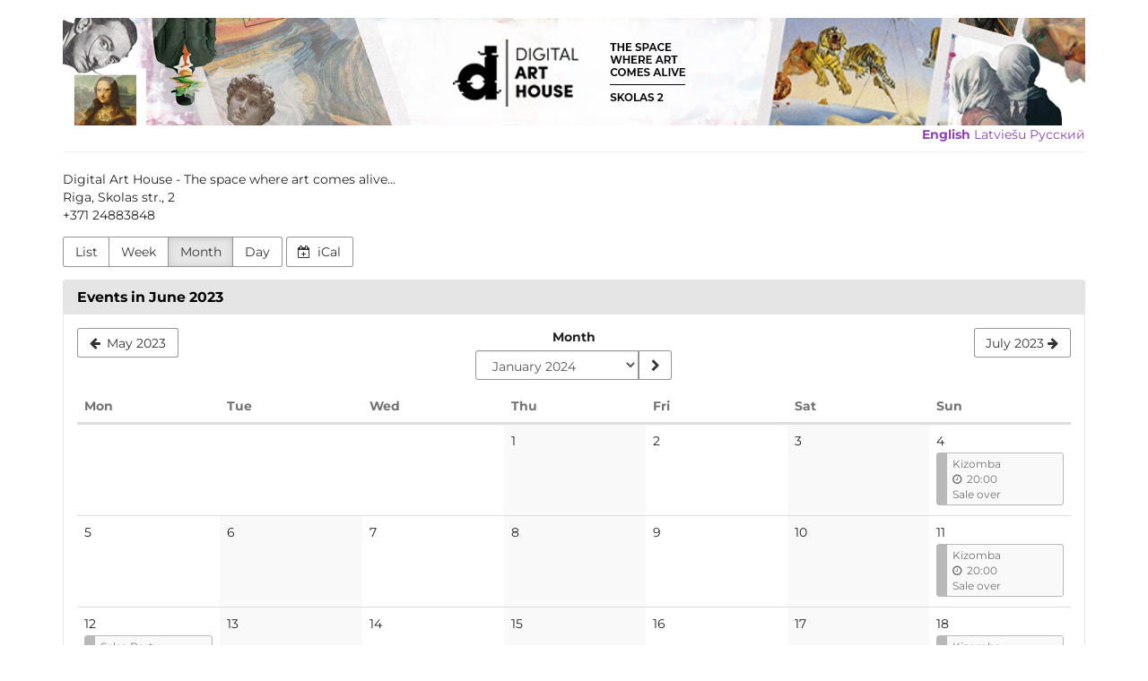

--- FILE ---
content_type: text/html; charset=utf-8
request_url: https://ticket.digitalarthouse.eu/?style=calendar&date=2023-06
body_size: 52459
content:






<!DOCTYPE html>
<html lang="en-lv">
<head>
    <title>
    
    Events in June 2023
 :: DIGITAL ART HOUSE
</title>
    <link rel="stylesheet" href="https://static.pretix.cloud/static/CACHE/css/presale.4ddec91fb0d0.css" type="text/css">
    
        <link rel="stylesheet" type="text/css" href="https://ticket.digitalarthouse.eu/theme.css?version=c534d21b5f04-1768722906" />
    

    

<script src="https://static.pretix.cloud/static/CACHE/js/presale.f7ef1a991f0b.js"></script>

    <meta name="referrer" content="origin">
    
    <meta name="viewport" content="width=device-width, initial-scale=1">
    
    
        <meta name="robots" content="noindex, follow">
    
    <meta property="og:type" content="website" />

    
    

    
        <link rel="icon" href="https://cdn.pretix.cloud/1/pub/thumbs/116231b6c06eba7a26b08ed1969f1d06.16x16c.f64eafb800e77b.png">
        <link rel="shortcut icon" href="https://cdn.pretix.cloud/1/pub/thumbs/116231b6c06eba7a26b08ed1969f1d06.16x16c.f64eafb800e77b.png">
        <link rel="icon" type="image/png" sizes="16x16" href="https://cdn.pretix.cloud/1/pub/thumbs/116231b6c06eba7a26b08ed1969f1d06.16x16c.f64eafb800e77b.png">
        <link rel="icon" type="image/png" sizes="32x32" href="https://cdn.pretix.cloud/2/pub/thumbs/6a3124fa6270a819c00afaa00101a7ce.32x32c.b5d6d4181b35d4.png">
        <link rel="icon" type="image/png" sizes="192x192" href="https://cdn.pretix.cloud/2/pub/thumbs/95188279233477a624d435bba37665fc.192x192c.60a67a3e4dbede.png">
        <link rel="apple-touch-icon" sizes="180x180" href="https://cdn.pretix.cloud/2/pub/thumbs/95188279233477a624d435bba37665fc.180x180c.60a67a3e4dbede.png">
    
    <meta name="theme-color" content="#8e44b3">
</head>
<body class="nojs" data-locale="en" data-now="1768723189.138378" data-datetimeformat="YYYY-MM-DD HH:mm" data-timeformat="HH:mm" data-dateformat="YYYY-MM-DD" data-datetimelocale="en" data-currency="">

<nav id="skip-to-main" role="navigation" aria-label="Skip link" class="sr-only on-focus-visible">
  <p><a href="#content">Skip to main content</a></p>
</nav>
<header>


    
        
    

</header>
<div class="container main-box">
    <main id="content">
    
    <div class="page-header pager-header-with-logo">
        <div class="pull-left flip">
            
                <h1 class="sr-only">
                    DIGITAL ART HOUSE
                </h1>
            
            
                <a href="https://ticket.digitalarthouse.eu/" title="DIGITAL ART HOUSE">
                    <img src="https://cdn.pretix.cloud/2/pub/thumbs/50984d165ff7dd4bc4cdc964f9e34692.5000x120.2b50498f48f301.jpeg" alt="DIGITAL ART HOUSE"
                            class="organizer-logo" />
                </a>
            
        </div>
        
            
                <div class="pull-right flip loginbox">
                    
                        <nav class="locales" aria-label="select language">
                            
                                <a href="/locale/set?locale=en&next=/%3Fstyle%3Dcalendar%26date%3D2023-06" class="active" rel="nofollow"
                                    lang="en" hreflang="en"
                                    aria-label="Website in English">English</a>
                            
                                <a href="/locale/set?locale=lv&next=/%3Fstyle%3Dcalendar%26date%3D2023-06" class="" rel="nofollow"
                                    lang="lv" hreflang="lv"
                                    aria-label="Website in Latviešu">Latviešu</a>
                            
                                <a href="/locale/set?locale=ru&next=/%3Fstyle%3Dcalendar%26date%3D2023-06" class="" rel="nofollow"
                                    lang="ru" hreflang="ru"
                                    aria-label="Website in Русский">Русский</a>
                            
                        </nav>
                    
                    




                </div>
            
        
        <div class="clearfix"></div>
    </div>
    
    
    
        <div class="blank-after">
            <p>Digital Art House - The space where art comes alive...<br>
Riga, Skolas str., 2<br>
+371 24883848</p>
        </div>
    
    <div class="blank-after text-left flip">
        



<div class="btn-group" role="navigation" aria-label="Event overview by month, week, etc.">
    <a href="?style=list" 
            class="btn btn-default">
        List
    </a>
    <a href="?style=week&amp;date=2023-W22"
            class="btn btn-default">
        Week
    </a>
    <a href="?style=calendar&amp;date=2023-06"
            class="btn btn-default active"  aria-current="page">
        Month
    </a>
    <a href="?style=day&amp;date=2023-06-01"
       class="btn btn-default">
        Day
    </a>
</div>
<a href="https://ticket.digitalarthouse.eu/events/ical/?locale=en"
        class="btn btn-default">
    <span class="fa fa-calendar-plus-o" aria-hidden="true"></span>
    iCal
</a>

    </div>
    <div class="panel panel-default">
        <div class="panel-heading">
            <h2 class="panel-title">
                <strong>
                Events in June 2023
                </strong>
            </h2>
        </div>
        
        <div class="panel-body">
            <nav aria-label="calendar navigation">
                <ul class="row calendar-nav">
                    <li class="text-left flip">
                        
                            <a href="?style=calendar&amp;date=2023-05"
                               class="btn btn-default" data-save-scrollpos aria-label="May 2023">
                                <span class="fa fa-arrow-left " aria-hidden="true"></span>
                                <span class="hidden-xs">May 2023</span>
                            </a>
                        
                    </li>
                    <li class="text-center">
                        <form class="form-inline" method="get" id="monthselform" action="https://ticket.digitalarthouse.eu/">
                            
                                
                                    <input type="hidden" name="style" value="calendar">
                                
                            
                                
                            
                            <fieldset>
                                <legend class="sr-only">Select a month to display</legend>
                                <div>
                                    <label for="calendar-input-date">Month</label>
                                </div>
                                <div class="input-group">
                                    <select name="date" class="form-control" id="calendar-input-date">
                                    
                                        <optgroup label="2024">
                                        
                                            <option value="2024-01" >January 2024</option>
                                        
                                            <option value="2024-02" >February 2024</option>
                                        
                                            <option value="2024-03" >March 2024</option>
                                        
                                            <option value="2024-04" >April 2024</option>
                                        
                                            <option value="2024-05" >May 2024</option>
                                        
                                            <option value="2024-06" >June 2024</option>
                                        
                                            <option value="2024-07" >July 2024</option>
                                        
                                            <option value="2024-08" >August 2024</option>
                                        
                                            <option value="2024-09" >September 2024</option>
                                        
                                            <option value="2024-10" >October 2024</option>
                                        
                                            <option value="2024-11" >November 2024</option>
                                        
                                            <option value="2024-12" >December 2024</option>
                                        
                                        </optgroup>
                                    
                                        <optgroup label="2025">
                                        
                                            <option value="2025-01" >January 2025</option>
                                        
                                            <option value="2025-02" >February 2025</option>
                                        
                                            <option value="2025-03" >March 2025</option>
                                        
                                            <option value="2025-04" >April 2025</option>
                                        
                                            <option value="2025-05" >May 2025</option>
                                        
                                            <option value="2025-06" >June 2025</option>
                                        
                                            <option value="2025-07" >July 2025</option>
                                        
                                            <option value="2025-08" >August 2025</option>
                                        
                                            <option value="2025-09" >September 2025</option>
                                        
                                            <option value="2025-10" >October 2025</option>
                                        
                                            <option value="2025-11" >November 2025</option>
                                        
                                            <option value="2025-12" >December 2025</option>
                                        
                                        </optgroup>
                                    
                                        <optgroup label="2026">
                                        
                                            <option value="2026-01" >January 2026</option>
                                        
                                            <option value="2026-02" >February 2026</option>
                                        
                                            <option value="2026-03" >March 2026</option>
                                        
                                            <option value="2026-04" >April 2026</option>
                                        
                                            <option value="2026-05" >May 2026</option>
                                        
                                            <option value="2026-06" >June 2026</option>
                                        
                                            <option value="2026-07" >July 2026</option>
                                        
                                            <option value="2026-08" >August 2026</option>
                                        
                                            <option value="2026-09" >September 2026</option>
                                        
                                            <option value="2026-10" >October 2026</option>
                                        
                                            <option value="2026-11" >November 2026</option>
                                        
                                            <option value="2026-12" >December 2026</option>
                                        
                                        </optgroup>
                                    
                                        <optgroup label="2027">
                                        
                                            <option value="2027-01" >January 2027</option>
                                        
                                            <option value="2027-02" >February 2027</option>
                                        
                                            <option value="2027-03" >March 2027</option>
                                        
                                            <option value="2027-04" >April 2027</option>
                                        
                                            <option value="2027-05" >May 2027</option>
                                        
                                            <option value="2027-06" >June 2027</option>
                                        
                                            <option value="2027-07" >July 2027</option>
                                        
                                            <option value="2027-08" >August 2027</option>
                                        
                                            <option value="2027-09" >September 2027</option>
                                        
                                            <option value="2027-10" >October 2027</option>
                                        
                                            <option value="2027-11" >November 2027</option>
                                        
                                            <option value="2027-12" >December 2027</option>
                                        
                                        </optgroup>
                                    
                                        <optgroup label="2028">
                                        
                                            <option value="2028-01" >January 2028</option>
                                        
                                            <option value="2028-02" >February 2028</option>
                                        
                                            <option value="2028-03" >March 2028</option>
                                        
                                            <option value="2028-04" >April 2028</option>
                                        
                                            <option value="2028-05" >May 2028</option>
                                        
                                            <option value="2028-06" >June 2028</option>
                                        
                                            <option value="2028-07" >July 2028</option>
                                        
                                            <option value="2028-08" >August 2028</option>
                                        
                                            <option value="2028-09" >September 2028</option>
                                        
                                            <option value="2028-10" >October 2028</option>
                                        
                                            <option value="2028-11" >November 2028</option>
                                        
                                            <option value="2028-12" >December 2028</option>
                                        
                                        </optgroup>
                                    
                                    </select>
                                    <span class="input-group-btn">
                                        <button type="submit" class="btn btn-default" aria-label="Show month">
                                            <span class="fa fa-chevron-right " aria-hidden="true"></span>
                                        </button>
                                    </span>
                                </div>
                            </fieldset>
                        </form>
                    </li>
                    <li class="text-right flip">
                        
                            <a href="?style=calendar&amp;date=2023-07"
                               class="btn btn-default" data-save-scrollpos aria-label="July 2023">
                                <span class="hidden-xs">July 2023</span>
                                <span class="fa fa-arrow-right " aria-hidden="true"></span>
                            </a>
                        
                    </li>
                </ul>
            </nav>
            



<div class="table-responsive">
    <table class="table table-calendar" role="grid">
        <caption class="sr-only">Calendar</caption>
        <thead>
        <tr>
            
                <th><span aria-hidden="true" class="text-muted">Mon</span><span class="sr-only">Monday</span></th>
            
                <th><span aria-hidden="true" class="text-muted">Tue</span><span class="sr-only">Tuesday</span></th>
            
                <th><span aria-hidden="true" class="text-muted">Wed</span><span class="sr-only">Wednesday</span></th>
            
                <th><span aria-hidden="true" class="text-muted">Thu</span><span class="sr-only">Thursday</span></th>
            
                <th><span aria-hidden="true" class="text-muted">Fri</span><span class="sr-only">Friday</span></th>
            
                <th><span aria-hidden="true" class="text-muted">Sat</span><span class="sr-only">Saturday</span></th>
            
                <th><span aria-hidden="true" class="text-muted">Sun</span><span class="sr-only">Sunday</span></th>
            
        </tr>
        </thead>
        <tbody>
        
            <tr>
                
                    
                        <td class="no-day"></td>
                    
                
                    
                        <td class="no-day"></td>
                    
                
                    
                        <td class="no-day"></td>
                    
                
                    
                        <td class="day no-events"
                            data-date="2023-06-01">
                            <p>
                            
                                <time datetime="2023-06-01" class="day-label">1</time>
                            
                            </p>
                            <ul class="events">
                                
                            </ul>
                        </td>
                    
                
                    
                        <td class="day no-events"
                            data-date="2023-06-02">
                            <p>
                            
                                <time datetime="2023-06-02" class="day-label">2</time>
                            
                            </p>
                            <ul class="events">
                                
                            </ul>
                        </td>
                    
                
                    
                        <td class="day no-events"
                            data-date="2023-06-03">
                            <p>
                            
                                <time datetime="2023-06-03" class="day-label">3</time>
                            
                            </p>
                            <ul class="events">
                                
                            </ul>
                        </td>
                    
                
                    
                        <td class="day has-events"
                            data-date="2023-06-04">
                            <p>
                            
                                <a href="#selected-day" class="day-label event hidden-sm hidden-md hidden-lg">
                                    <b aria-hidden="true">4</b>
                                    <time datetime="2023-06-04" class="sr-only">
                                        2023-06-04
                                    </time>
                                    <span class="sr-only">
                                        (1 event)
                                    </span>
                                </a>
                                <time datetime="2023-06-04" class="hidden-xs">4</time>
                            
                            </p>
                            <ul class="events">
                                
                                    <li><a class="event  over"
                                       href="https://ticket.digitalarthouse.eu/event/3910793/">
                                        
                                            <span class="event-name">
                                                Kizomba
                                                
                                            </span>
                                        
                                        
                                            
                                                <span class="event-time" data-time="2023-06-04T17:00:00+00:00" data-timezone="Europe/Riga" data-time-short>
                                                    <span class="fa fa-clock-o" aria-hidden="true"></span>
                                                    <time datetime="20:00">20:00</time>
                                                    
                                                    
                                                </span>
                                            
                                            <span class="event-status">
                                                
                                                    Sale over
                                                
                                            </span>
                                        
                                    </a></li>
                                
                            </ul>
                        </td>
                    
                
            </tr>
        
            <tr>
                
                    
                        <td class="day no-events"
                            data-date="2023-06-05">
                            <p>
                            
                                <time datetime="2023-06-05" class="day-label">5</time>
                            
                            </p>
                            <ul class="events">
                                
                            </ul>
                        </td>
                    
                
                    
                        <td class="day no-events"
                            data-date="2023-06-06">
                            <p>
                            
                                <time datetime="2023-06-06" class="day-label">6</time>
                            
                            </p>
                            <ul class="events">
                                
                            </ul>
                        </td>
                    
                
                    
                        <td class="day no-events"
                            data-date="2023-06-07">
                            <p>
                            
                                <time datetime="2023-06-07" class="day-label">7</time>
                            
                            </p>
                            <ul class="events">
                                
                            </ul>
                        </td>
                    
                
                    
                        <td class="day no-events"
                            data-date="2023-06-08">
                            <p>
                            
                                <time datetime="2023-06-08" class="day-label">8</time>
                            
                            </p>
                            <ul class="events">
                                
                            </ul>
                        </td>
                    
                
                    
                        <td class="day no-events"
                            data-date="2023-06-09">
                            <p>
                            
                                <time datetime="2023-06-09" class="day-label">9</time>
                            
                            </p>
                            <ul class="events">
                                
                            </ul>
                        </td>
                    
                
                    
                        <td class="day no-events"
                            data-date="2023-06-10">
                            <p>
                            
                                <time datetime="2023-06-10" class="day-label">10</time>
                            
                            </p>
                            <ul class="events">
                                
                            </ul>
                        </td>
                    
                
                    
                        <td class="day has-events"
                            data-date="2023-06-11">
                            <p>
                            
                                <a href="#selected-day" class="day-label event hidden-sm hidden-md hidden-lg">
                                    <b aria-hidden="true">11</b>
                                    <time datetime="2023-06-11" class="sr-only">
                                        2023-06-11
                                    </time>
                                    <span class="sr-only">
                                        (1 event)
                                    </span>
                                </a>
                                <time datetime="2023-06-11" class="hidden-xs">11</time>
                            
                            </p>
                            <ul class="events">
                                
                                    <li><a class="event  over"
                                       href="https://ticket.digitalarthouse.eu/event/3910794/">
                                        
                                            <span class="event-name">
                                                Kizomba
                                                
                                            </span>
                                        
                                        
                                            
                                                <span class="event-time" data-time="2023-06-11T17:00:00+00:00" data-timezone="Europe/Riga" data-time-short>
                                                    <span class="fa fa-clock-o" aria-hidden="true"></span>
                                                    <time datetime="20:00">20:00</time>
                                                    
                                                    
                                                </span>
                                            
                                            <span class="event-status">
                                                
                                                    Sale over
                                                
                                            </span>
                                        
                                    </a></li>
                                
                            </ul>
                        </td>
                    
                
            </tr>
        
            <tr>
                
                    
                        <td class="day has-events"
                            data-date="2023-06-12">
                            <p>
                            
                                <a href="#selected-day" class="day-label event hidden-sm hidden-md hidden-lg">
                                    <b aria-hidden="true">12</b>
                                    <time datetime="2023-06-12" class="sr-only">
                                        2023-06-12
                                    </time>
                                    <span class="sr-only">
                                        (1 event)
                                    </span>
                                </a>
                                <time datetime="2023-06-12" class="hidden-xs">12</time>
                            
                            </p>
                            <ul class="events">
                                
                                    <li><a class="event  over"
                                       href="https://ticket.digitalarthouse.eu/event/3912171/">
                                        
                                            <span class="event-name">
                                                Salsa Party
                                                
                                            </span>
                                        
                                        
                                            
                                                <span class="event-time" data-time="2023-06-12T18:00:00+00:00" data-timezone="Europe/Riga" data-time-short>
                                                    <span class="fa fa-clock-o" aria-hidden="true"></span>
                                                    <time datetime="21:00">21:00</time>
                                                    
                                                    
                                                </span>
                                            
                                            <span class="event-status">
                                                
                                                    Sale over
                                                
                                            </span>
                                        
                                    </a></li>
                                
                            </ul>
                        </td>
                    
                
                    
                        <td class="day no-events"
                            data-date="2023-06-13">
                            <p>
                            
                                <time datetime="2023-06-13" class="day-label">13</time>
                            
                            </p>
                            <ul class="events">
                                
                            </ul>
                        </td>
                    
                
                    
                        <td class="day no-events"
                            data-date="2023-06-14">
                            <p>
                            
                                <time datetime="2023-06-14" class="day-label">14</time>
                            
                            </p>
                            <ul class="events">
                                
                            </ul>
                        </td>
                    
                
                    
                        <td class="day no-events"
                            data-date="2023-06-15">
                            <p>
                            
                                <time datetime="2023-06-15" class="day-label">15</time>
                            
                            </p>
                            <ul class="events">
                                
                            </ul>
                        </td>
                    
                
                    
                        <td class="day no-events"
                            data-date="2023-06-16">
                            <p>
                            
                                <time datetime="2023-06-16" class="day-label">16</time>
                            
                            </p>
                            <ul class="events">
                                
                            </ul>
                        </td>
                    
                
                    
                        <td class="day no-events"
                            data-date="2023-06-17">
                            <p>
                            
                                <time datetime="2023-06-17" class="day-label">17</time>
                            
                            </p>
                            <ul class="events">
                                
                            </ul>
                        </td>
                    
                
                    
                        <td class="day has-events"
                            data-date="2023-06-18">
                            <p>
                            
                                <a href="#selected-day" class="day-label event hidden-sm hidden-md hidden-lg">
                                    <b aria-hidden="true">18</b>
                                    <time datetime="2023-06-18" class="sr-only">
                                        2023-06-18
                                    </time>
                                    <span class="sr-only">
                                        (1 event)
                                    </span>
                                </a>
                                <time datetime="2023-06-18" class="hidden-xs">18</time>
                            
                            </p>
                            <ul class="events">
                                
                                    <li><a class="event  over"
                                       href="https://ticket.digitalarthouse.eu/event/3910795/">
                                        
                                            <span class="event-name">
                                                Kizomba
                                                
                                            </span>
                                        
                                        
                                            
                                                <span class="event-time" data-time="2023-06-18T17:00:00+00:00" data-timezone="Europe/Riga" data-time-short>
                                                    <span class="fa fa-clock-o" aria-hidden="true"></span>
                                                    <time datetime="20:00">20:00</time>
                                                    
                                                    
                                                </span>
                                            
                                            <span class="event-status">
                                                
                                                    Sale over
                                                
                                            </span>
                                        
                                    </a></li>
                                
                            </ul>
                        </td>
                    
                
            </tr>
        
            <tr>
                
                    
                        <td class="day no-events"
                            data-date="2023-06-19">
                            <p>
                            
                                <time datetime="2023-06-19" class="day-label">19</time>
                            
                            </p>
                            <ul class="events">
                                
                            </ul>
                        </td>
                    
                
                    
                        <td class="day no-events"
                            data-date="2023-06-20">
                            <p>
                            
                                <time datetime="2023-06-20" class="day-label">20</time>
                            
                            </p>
                            <ul class="events">
                                
                            </ul>
                        </td>
                    
                
                    
                        <td class="day no-events"
                            data-date="2023-06-21">
                            <p>
                            
                                <time datetime="2023-06-21" class="day-label">21</time>
                            
                            </p>
                            <ul class="events">
                                
                            </ul>
                        </td>
                    
                
                    
                        <td class="day has-events"
                            data-date="2023-06-22">
                            <p>
                            
                                <a href="#selected-day" class="day-label event hidden-sm hidden-md hidden-lg">
                                    <b aria-hidden="true">22</b>
                                    <time datetime="2023-06-22" class="sr-only">
                                        2023-06-22
                                    </time>
                                    <span class="sr-only">
                                        (1 event)
                                    </span>
                                </a>
                                <time datetime="2023-06-22" class="hidden-xs">22</time>
                            
                            </p>
                            <ul class="events">
                                
                                    <li><a class="event  over"
                                       href="https://ticket.digitalarthouse.eu/event/3912169/">
                                        
                                            <span class="event-name">
                                                Salsa Party
                                                
                                            </span>
                                        
                                        
                                            
                                                <span class="event-time" data-time="2023-06-22T18:00:00+00:00" data-timezone="Europe/Riga" data-time-short>
                                                    <span class="fa fa-clock-o" aria-hidden="true"></span>
                                                    <time datetime="21:00">21:00</time>
                                                    
                                                    
                                                </span>
                                            
                                            <span class="event-status">
                                                
                                                    Sale over
                                                
                                            </span>
                                        
                                    </a></li>
                                
                            </ul>
                        </td>
                    
                
                    
                        <td class="day no-events"
                            data-date="2023-06-23">
                            <p>
                            
                                <time datetime="2023-06-23" class="day-label">23</time>
                            
                            </p>
                            <ul class="events">
                                
                            </ul>
                        </td>
                    
                
                    
                        <td class="day no-events"
                            data-date="2023-06-24">
                            <p>
                            
                                <time datetime="2023-06-24" class="day-label">24</time>
                            
                            </p>
                            <ul class="events">
                                
                            </ul>
                        </td>
                    
                
                    
                        <td class="day no-events"
                            data-date="2023-06-25">
                            <p>
                            
                                <time datetime="2023-06-25" class="day-label">25</time>
                            
                            </p>
                            <ul class="events">
                                
                            </ul>
                        </td>
                    
                
            </tr>
        
            <tr>
                
                    
                        <td class="day no-events"
                            data-date="2023-06-26">
                            <p>
                            
                                <time datetime="2023-06-26" class="day-label">26</time>
                            
                            </p>
                            <ul class="events">
                                
                            </ul>
                        </td>
                    
                
                    
                        <td class="day no-events"
                            data-date="2023-06-27">
                            <p>
                            
                                <time datetime="2023-06-27" class="day-label">27</time>
                            
                            </p>
                            <ul class="events">
                                
                            </ul>
                        </td>
                    
                
                    
                        <td class="day no-events"
                            data-date="2023-06-28">
                            <p>
                            
                                <time datetime="2023-06-28" class="day-label">28</time>
                            
                            </p>
                            <ul class="events">
                                
                            </ul>
                        </td>
                    
                
                    
                        <td class="day has-events"
                            data-date="2023-06-29">
                            <p>
                            
                                <a href="#selected-day" class="day-label event hidden-sm hidden-md hidden-lg">
                                    <b aria-hidden="true">29</b>
                                    <time datetime="2023-06-29" class="sr-only">
                                        2023-06-29
                                    </time>
                                    <span class="sr-only">
                                        (1 event)
                                    </span>
                                </a>
                                <time datetime="2023-06-29" class="hidden-xs">29</time>
                            
                            </p>
                            <ul class="events">
                                
                                    <li><a class="event  over"
                                       href="https://ticket.digitalarthouse.eu/event/3912170/">
                                        
                                            <span class="event-name">
                                                Salsa Party
                                                
                                            </span>
                                        
                                        
                                            
                                                <span class="event-time" data-time="2023-06-29T18:00:00+00:00" data-timezone="Europe/Riga" data-time-short>
                                                    <span class="fa fa-clock-o" aria-hidden="true"></span>
                                                    <time datetime="21:00">21:00</time>
                                                    
                                                    
                                                </span>
                                            
                                            <span class="event-status">
                                                
                                                    Sale over
                                                
                                            </span>
                                        
                                    </a></li>
                                
                            </ul>
                        </td>
                    
                
                    
                        <td class="day no-events"
                            data-date="2023-06-30">
                            <p>
                            
                                <time datetime="2023-06-30" class="day-label">30</time>
                            
                            </p>
                            <ul class="events">
                                
                            </ul>
                        </td>
                    
                
                    
                        <td class="no-day"></td>
                    
                
                    
                        <td class="no-day"></td>
                    
                
            </tr>
        
        </tbody>
    </table>
    <div id="selected-day" aria-live="polite" class="table-calendar hidden-sm hidden-md hidden-lg"></div>
</div>

        </div>
    </div>
    


    </main>
    <footer>
        
        
        <nav aria-label="Footer Navigation">
            <ul>
            
    
        <li><a href="mailto:info@digitalarthouse.eu" target="_blank" rel="noopener">Contact</a></li>
    
    
        <li><a href="/redirect/?url=https%3A//tickets.digitalarthouse.eu/lv/privacy_policy%3An5UgF0nFyeH9B-6KYaWJ6SP8dikBlzdaAguyp25H3gk" target="_blank" rel="noopener">Privacy policy</a></li>
    
    
    
    
        <li><a href="/redirect/?url=https%3A//digitalarthouse.eu/privacy%3A322bER6FYDYrxZw8HSIi3cbER6tx9KEUshp96pjIeGI" target="_blank" rel="noopener">Imprint</a></li>
    

            
            
            

<li>
    
        <a href="/redirect/?url=https%3A//pretix.eu%3Aj94OEPt6g9YQn3-xjNXCPD6_kQKOQ4aFU-9xRLJEGLA" target="_blank">
            powered by pretix
        </a>
    
</li>
 
            </ul>
        </nav>
    </footer>
</div>






<div id="ajaxerr" class="modal-wrapper" hidden>
</div>
<div id="popupmodal" class="modal-wrapper" hidden aria-live="polite" role="dialog"
        aria-labelledby="popupmodal-title">
    <div class="modal-card">
        <div class="modal-card-icon">
            <i class="fa fa-window-restore big-icon" aria-hidden="true"></i>
        </div>
        <div class="modal-card-content">
            <div>
                <h2 id="popupmodal-title" class="h3">
                    We've started the requested process in a new window.
                </h2>
                <p class="text">
                    If you do not see the new window, we can help you launch it again.
                </p>
                <p>
                    <a href="" data-open-in-popup-window class="btn btn-default">
                        <span class="fa fa-external-link-square"></span>
                        Open window again
                    </a>
                </p>
                <p class="text">
                    Once the process in the new window has been completed, you can continue here.
                </p>
            </div>
        </div>
    </div>
</div>


    <dialog 
        id="loadingmodal" class="modal-card"
        aria-labelledby="loadingmodal-title"
        aria-describedby="loadingmodal-description">
        <form method="dialog" class="modal-card-inner form-horizontal">
            <div class="modal-card-icon"><span class="fa fa-cog rotating" aria-hidden="true"></span></div>
            <div class="modal-card-content">
                <h2 id="loadingmodal-title" class="modal-card-title h3"></h2>
                <p id="loadingmodal-description" class="modal-card-description"></p>
                
    <p class="status">If this takes longer than a few minutes, please contact us.</p>
    <div class="progress">
        <div class="progress-bar progress-bar-success">
        </div>
    </div>
    <div class="steps">
    </div>

            </div>
        </form>
    </dialog>
    


    <dialog role="alertdialog"
        id="dialog-cart-extend" class="modal-card"
        aria-labelledby="dialog-cart-extend-title"
        aria-describedby="dialog-cart-extend-description">
        <form method="dialog" class="modal-card-inner form-horizontal">
            <div class="modal-card-icon"><span class="fa fa-clock-o" aria-hidden="true"></span></div>
            <div class="modal-card-content">
                <h2 id="dialog-cart-extend-title" class="modal-card-title h3"></h2>
                <p id="dialog-cart-extend-description" class="modal-card-description"></p>
                
    <p class="modal-card-confirm"><button class="btn btn-lg btn-primary">Renew reservation</button></p>

            </div>
        </form>
    </dialog>
    


    <dialog role="alertdialog"
        id="dialog-cart-extended" class="modal-card"
        aria-labelledby="dialog-cart-extended-title"
        aria-describedby="dialog-cart-extended-description">
        <form method="dialog" class="modal-card-inner form-horizontal">
            <div class="modal-card-icon"><span class="fa fa-clock-o" aria-hidden="true"></span></div>
            <div class="modal-card-content">
                <h2 id="dialog-cart-extended-title" class="modal-card-title h3"></h2>
                <p id="dialog-cart-extended-description" class="modal-card-description"></p>
                
    <p class="modal-card-confirm"><button class="btn btn-lg btn-primary">OK</button></p>

            </div>
        </form>
    </dialog>
    

<dialog id="lightbox-dialog" class="modal-card" role="alertdialog" aria-labelledby="lightbox-label">
    <form method="dialog" class="modal-card-inner form-horizontal">
        <div class="modal-card-content">
            <figure class="text-center text-muted">
                <img />
                <figcaption id="lightbox-label"></figcaption>
            </figure>
            <button id="lightbox-close" class="btn btn-default btn-xs" aria-label="Close"><span class="fa fa-close " aria-hidden="true"></span></button>
        </div>
    </form>
</dialog>






    <dialog 
        id="dialog-nothing-to-add" class="modal-card"
        aria-labelledby="dialog-nothing-to-add-title"
        aria-describedby="dialog-nothing-to-add-description">
        <form method="dialog" class="modal-card-inner form-horizontal">
            <div class="modal-card-icon"><span class="fa fa-exclamation-circle" aria-hidden="true"></span></div>
            <div class="modal-card-content">
                <h2 id="dialog-nothing-to-add-title" class="modal-card-title h3">You didn't select any ticket.</h2>
                <p id="dialog-nothing-to-add-description" class="modal-card-description">Please tick a checkbox or enter a quantity for one of the ticket types to add to the cart.</p>
                
    <p class="modal-card-confirm"><button class="btn btn-primary">OK</button></p>

            </div>
        </form>
    </dialog>
    


    <script src="https://static.pretix.cloud/static/jsi18n/en/djangojs.0e2e62796561.js"></script>



</body>
</html>
